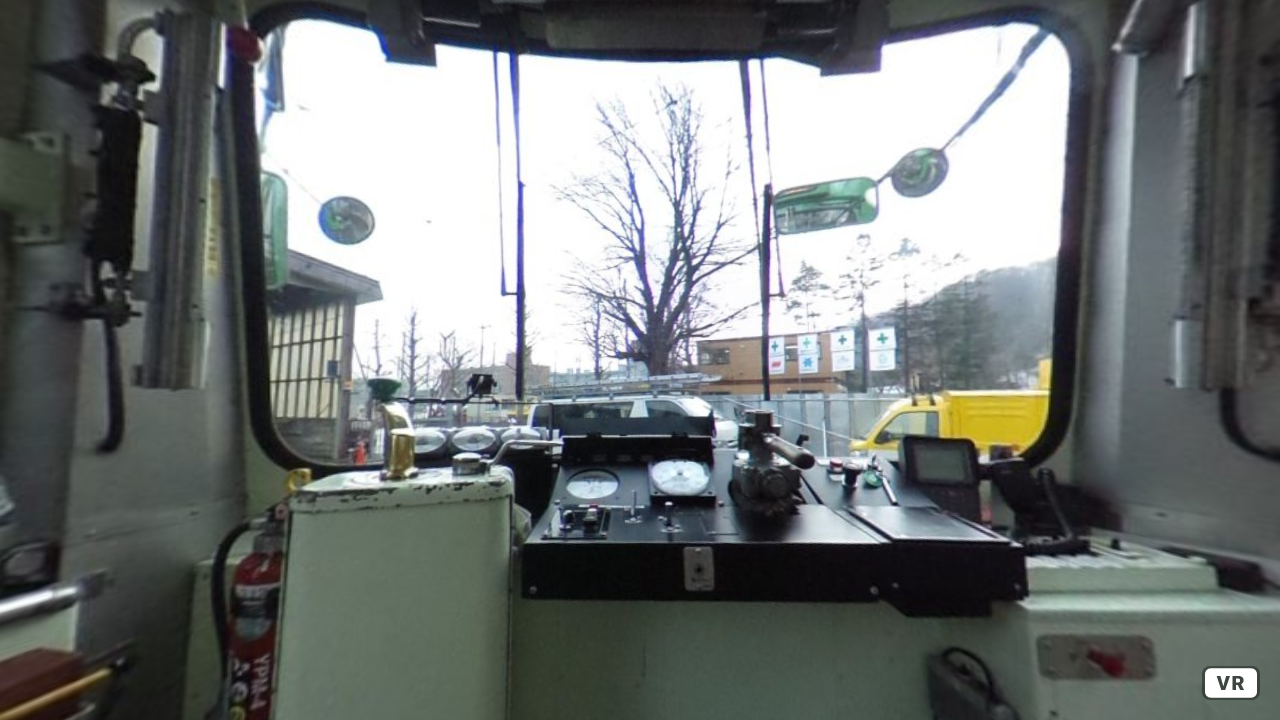

--- FILE ---
content_type: text/html; charset=UTF-8
request_url: https://www.stsp.or.jp/wp-content/themes/stsp/js/aframe/index.php?image=https://www.stsp.or.jp/wp-content/uploads/2020/03/212_360_002-1-scaled.jpg
body_size: 1077
content:
<html>

<head>
    <script src="https://aframe.io/releases/1.0.4/aframe.min.js"></script>
    <script type="text/javascript" src="https://ajax.googleapis.com/ajax/libs/jquery/1.4.2/jquery.js"></script>
    <title>360°画像</title>

    <script>
        (function() {

            if (typeof window.CustomEvent === "function") return false;

            function CustomEvent(event, params) {
                params = params || {
                    bubbles: false,
                    cancelable: false,
                    detail: undefined
                };
                var evt = document.createEvent('CustomEvent');
                evt.initCustomEvent(event, params.bubbles, params.cancelable, params.detail);
                return evt;
            }

            CustomEvent.prototype = window.Event.prototype;

            window.CustomEvent = CustomEvent;
        })();

    </script>
</head>

<body>
    <a-scene>
        <a-sky src="https://www.stsp.or.jp/wp-content/uploads/2020/03/212_360_002-1-scaled.jpg"></a-sky>
    </a-scene>
</body>

</html>
